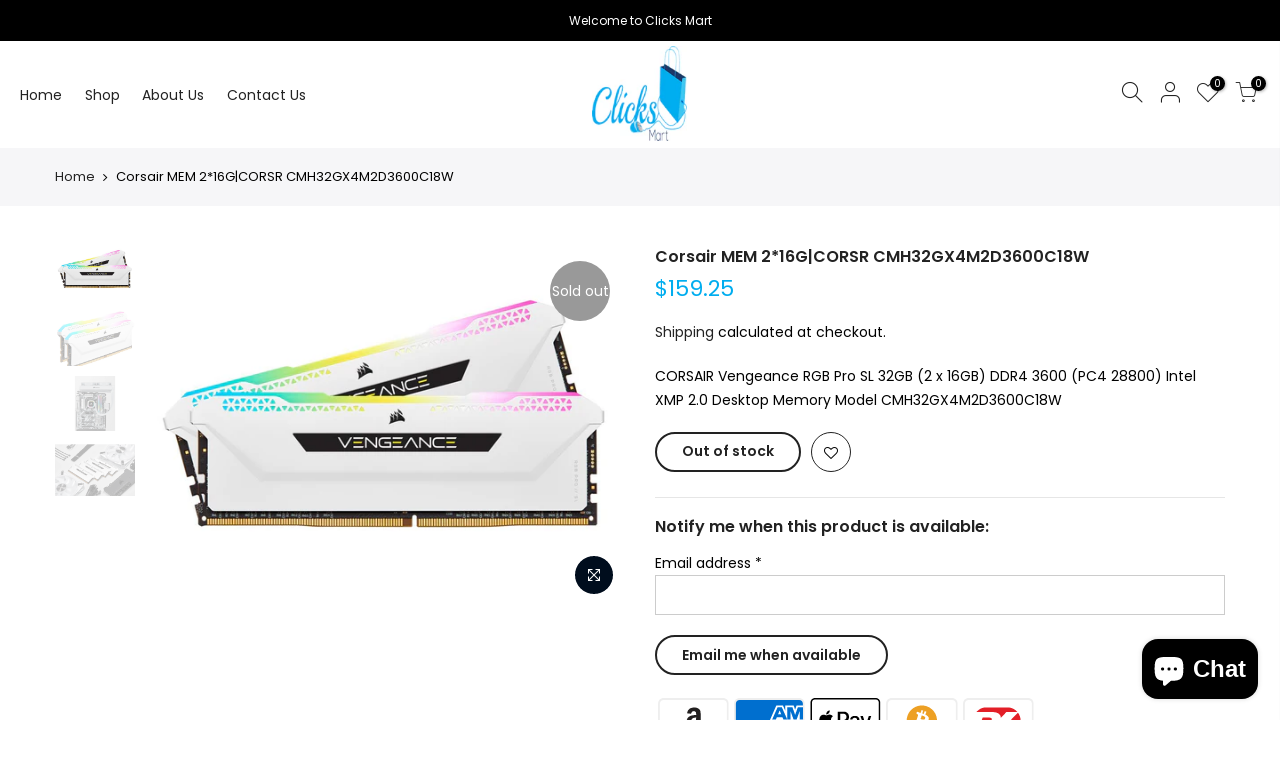

--- FILE ---
content_type: text/html; charset=utf-8
request_url: https://clicksmart.us/products/corsair-mem-2-16g-corsr-cmh32gx4m2d3600c18w/?view=js_ppr
body_size: 141
content:
<script type="application/json" id="ModelJson-_ppr">[]</script><script type="application/json" id="NTsettingspr__ppr">{ "related_id":false, "recently_viewed":false, "ProductID":7098550157521, "PrHandle":"corsair-mem-2-16g-corsr-cmh32gx4m2d3600c18w", "cat_handle":null, "scrolltop":null,"ThreeSixty":false,"hashtag":"none", "access_token":"none", "username":"none"}</script>
